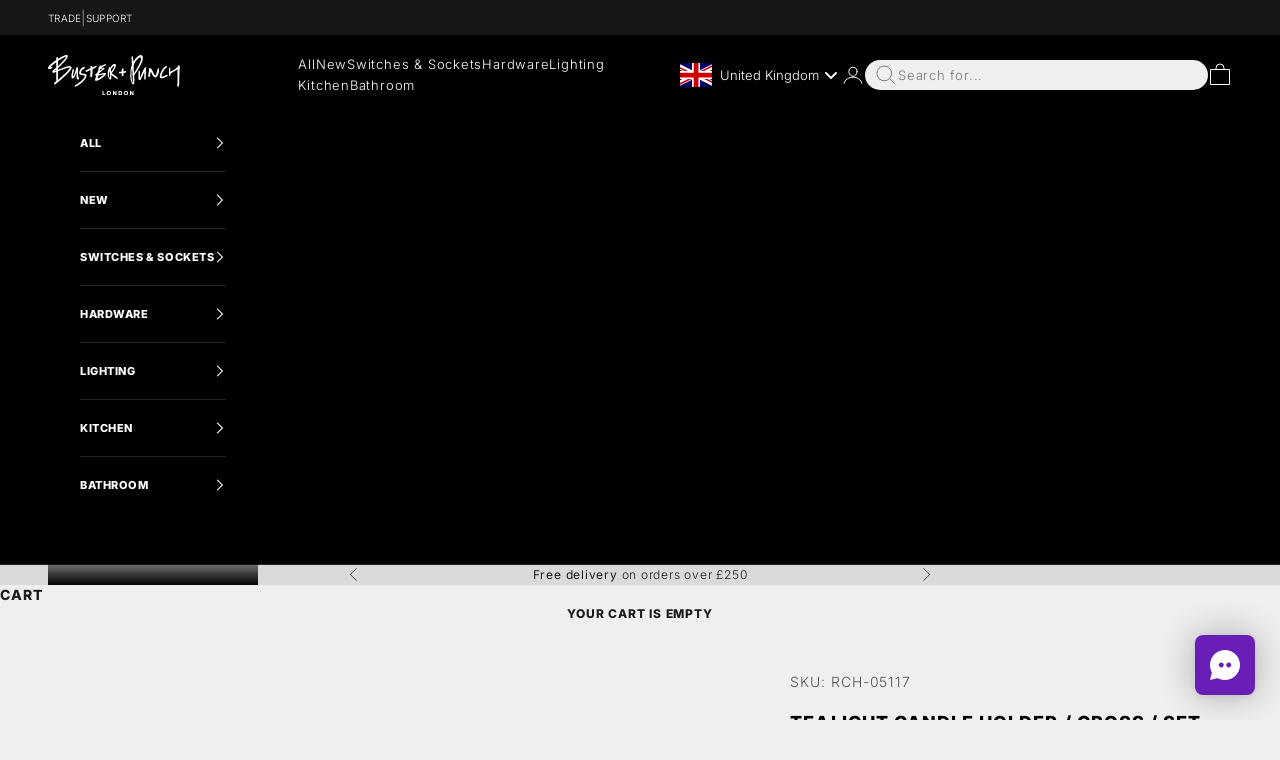

--- FILE ---
content_type: text/css
request_url: https://cdn.shopify.com/extensions/019b3111-71ff-7e66-8328-c98fd611c245/bnp-custom-app-22/assets/bnp_rating.css
body_size: -484
content:
.star {
  width: 12px;
  height: 12px;
  display: inline-block;
}


.rating-container .half-star {
  background: linear-gradient(90deg, #303030 50%, #9e9e9f 50%);
  -webkit-background-clip: text;
  -webkit-text-fill-color: transparent;
  background-clip: text;
}

.rating-container .empty-star { color: #9e9e9f; }

.review {
  margin-bottom: 1rem;
  border: 1px solid #303030;
  padding: 1rem;
}

.review-count {
  text-decoration: underline;
}

.review__fade-in {
  opacity: 0;
  transition: opacity 1s ease;
}

.review__fade-in.review__show {
  opacity: 1;
}


--- FILE ---
content_type: text/css
request_url: https://cdn.shopify.com/extensions/019b3111-71ff-7e66-8328-c98fd611c245/bnp-custom-app-22/assets/bnp_price.css
body_size: -560
content:
.bnp__price-list {
  flex: 1;
  display: flex;
  align-items: baseline;
  font-size: 12px;
  letter-spacing: 0.78px;
  gap: 7px;
}

.bnp__text-on-sale {
  font-weight: 900;
  font-size: 14px;
  letter-spacing: 0.91px;
  color: rgb(var(--on-sale-badge-background));
}

.bnp__badge-on-sale {
  background: rgb(var(--on-sale-badge-background));
  color: rgb(var(--on-sale-badge-text));
  font-weight: 900;
  font-size: 12px;
  padding: 4px 20px;
  letter-spacing: 0.78px;
}


--- FILE ---
content_type: text/css
request_url: https://cdn.shopify.com/extensions/019b3111-71ff-7e66-8328-c98fd611c245/bnp-custom-app-22/assets/bnp-reviews.css
body_size: 964
content:
/* Body Styling */
body {
    background-color: rgb(218 218 218 / 1.0);
    margin: 0;
    padding: 0;
}

/* Review Component */
.review-component {
    max-width: 100%;
    margin: 0 auto;
}

.review-component__title {
    text-align: center;
    margin: 0 0 20px;
    color: #333;
    text-transform: uppercase;
    font-size: 22px;
    font-weight: 700;
    font-family: var(--heading-font-family);
    line-height: 24px;
}

/* Review Overview */
.review-component__overview {
    margin-bottom: 40px;
    text-align: center;
}

.review-component__overview {
    display: flex;
    align-items: flex-start;
    justify-content: center;
    gap: 12px;
    margin-bottom: 15px;
}

.review-component__rating-container {
    display: flex;
    align-items: center;
    justify-content: center;
    gap: 12px;
    margin-bottom: 15px;
}

.review-component__rating {
    font-size: 36px;
    font-weight: 700;
    font-style: 900;
    color: #000;
}

.review-component__trustpilot-logo {
    width: 165px;
    height: 48px;
    margin: 0 0 0 40px;
}

.review-component__reviews-count {
    margin: 4px 0 0 0;
    font-size: 12px;
    font-family: var(--heading-font-family);
    line-height: 20px;
    font-weight: 300;
    color: #000;
}

.review-component__reviews-link {
    text-decoration: underline;
    color: #000;
}

/* Sort Controls */
.review-component__sort-controls {
    display: flex;
    align-items: baseline;
    justify-content: center;
    gap: 10px;
    margin-top: 30px;
    padding: 0 20px;
}

.review-component__sort-label {
    font-weight: 600;
    color: #333;
    font-size: 14px;
}

.review-component__sort-dropdown {
    padding: 8px 12px;
    border: 2px solid #e0e0e0;
    border-radius: 6px;
    background: white;
    font-size: 14px;
    color: #333;
    cursor: pointer;
    transition: border-color 0.3s ease, box-shadow 0.3s ease;
    min-width: 150px;
}

.review-component__sort-dropdown:focus {
    outline: none;
    border-color: #007bff;
    box-shadow: 0 0 0 3px rgba(0, 123, 255, 0.1);
}

.review-component__sort-dropdown:hover {
    border-color: #007bff;
}

/* Review Card */
.review-component__review-card {
    background: white;
    border: 1px solid #e0e0e0;
    padding: 24px 36px;
    margin: 12px auto 0;
    box-shadow: 0 2px 4px rgba(0,0,0,0.1);
}

.review-component__review-header {
    display: flex;
    align-items: center;
    gap: 8px;
    padding-bottom: 16px;
    margin-bottom: 16px;
    font-size: 14px;
    border-bottom: 1px solid #e5e5e5;
}

.review-component__reviewer-name {
    font-size: 12px;
    line-height: 13px;
    font-weight: 400;
    font-family: var(--heading-font-family);
    color: #808080;
    display: flex;
    align-items: center;
    gap: 4px;
}

.review-component__avatar-icon {
    width: 20px;
    height: 20px;
}



.review-component__review-time {
    color: #999;
    font-family: var(--heading-font-family);
    font-weight: 300;
    font-size: 12px;
    line-height: 13px;
    margin: 0 0 0 auto;
}


.review-component__review-rating-line {
    display: flex;
    align-items: center;
    gap: 12px;
    margin-bottom: 15px;
}

.review-component__star-rating-display .review-component__stars {
    display: flex;
    align-items: center;
    gap: 2px;
}

.review-component__star {
    width: 16px;
    height: 16px;
    display: inline-block;
}

.review-component__verified-badge {
    background: #A6FFCB;
    color: #303030;
    padding: 2px 8px 2px 4px;
    font-size: 12px;
    font-weight: 400;
    font-family: var(--heading-font-family);
    line-height: 20px;
    display: flex;
    align-items: center;
    gap: 2px;
    letter-spacing: 0.12em;
}

.review-component__tick-icon {
    width: 16px;
    height: 16px;
}

.review-component__review-title {
    font-size: 12px;
    color: #000;
    margin-bottom: 4px;
    text-transform: uppercase;
    font-family: var(--heading-font-family);
    font-weight: 700;
    line-height: 20px;
    letter-spacing: 0.84px;
}

.review-component__review-text {
    color: #303030;
    font-family: var(--heading-font-family);
    font-weight: 300;
    font-size: 12px;
    line-height: 20px;
    letter-spacing: 0.84px;
}

.review-component__review-text p {
    margin: 0 0 12px 0;
}

.review-component__review-text p:last-child {
    margin-bottom: 0;
}

/* See More/See Less Links */
.review-component__see-more,
.review-component__see-less {
    color: #000;
    cursor: pointer;
    text-decoration: underline;
    font-family: var(--heading-font-family);
    font-weight: 700;
    font-size: 12px;
    line-height: 20px;
    letter-spacing: 0.84px;
}

.review-component__see-more:hover,
.review-component__see-less:hover {
    color: #0056b3;
}

/* Review Content Layout */
.review-component__review-content {
    display: flex;
    gap: 20px;
}

.review-component__review-main {
    max-width: 780px;
    width: 100%;
}

.review-component__review-aside {
    flex-shrink: 0;
    max-width: 186px;
    width: 100%;
    margin-left: auto;
    font-size: 12px;
    color: #303030;
    font-family: var(--heading-font-family);
    font-weight: 300;
}

.review-component__review-aside ul {
    list-style: none;
    margin: 0;
    padding: 0;
    display: flex;
    flex-direction: column;
    gap: 8px;
}

.review-component__review-aside li {
    display: flex;
    align-items: center;
    gap: 4px
}

.review-component__review-aside li span {
    display: flex;
    align-items: center;
    color: #303030;
    font-family: var(--heading-font-family);
    font-weight: 300;
    font-size: 12px;
    line-height: 13px;
    letter-spacing: 0.84px;
}

.review-component__review-aside .review-component__star {
    width: 16px;
    height: 16px;
}

/* Star Rating */
.review-component__star-rating {
    display: flex;
    align-items: center;
    gap: 2px;
    margin: 0;
}

.review-component__star-rating .review-component__star {
    width: 24px;
    height: 24px;
}


/* Load More Button */
.review-component__load-more-container {
    text-align: center;
    margin-top: 60px;
}

.review-component__load-more-button {
    border: 1px solid #9E9EA0;
    background: white;
    color: #000;
    padding: 16px 24px;
    cursor: pointer;
    font-family: var(--heading-font-family);
    transition: all 0.3s ease;
    text-transform: uppercase;
    font-weight: 700;
    font-size: 12px;
    line-height: 17px;
    letter-spacing: 0.84px;
}

.review-component__load-more-button:hover {
    background-color: #f8f8f8;
    border-color: #808080;
}

.review-component__load-more-button:focus {
    outline: none;
    box-shadow: 0 0 0 3px rgba(158, 158, 160, 0.2);
}

.review-component__load-more-button:disabled {
    opacity: 0.6;
    cursor: not-allowed;
    background-color: #f5f5f5;
    border-color: #d0d0d0;
}

/* Loading and Error States */
.review-component__loading,
.review-component__error {
    text-align: center;
    padding: 40px 20px;
    font-family: var(--heading-font-family);
    font-size: 14px;
    color: #666;
}

.review-component__error {
    color: #d32f2f;
    background-color: #ffebee;
    border: 1px solid #ffcdd2;
    border-radius: 4px;
    margin: 20px 0;
}

.review-stars-icon-24 {
    width: 24px;
    height: 24px;
}

/* Responsive Design */
@media (max-width: 768px) {
    .review-component__overview {
        margin-bottom: 50px;
    }

    .review-component__overview .review-component__rating-container {
        flex-wrap: wrap;
        justify-content: center;
        gap: 12px;
        row-gap: 4px;
    }

    .review-component__trustpilot-logo {
        margin: 0;
        order: 1;
        flex-basis: 100%;
        text-align: center;
        width: 75px;
        height: 22px;
    }

    .review-component__sort-controls {
        flex-direction: column;
        gap: 8px;
        margin-top: 20px;
        padding: 0 15px;
    }

    .review-component__sort-dropdown {
        width: 100%;
        max-width: 250px;
    }

    .review-component__review-card {
        padding: 15px;
    }


    .review-component__review-time::before {
        display: none;
    }

    .review-component__review-content {
        flex-direction: column;
        gap: 12px;
    }

    .review-component__review-aside {
        margin-left: 0;
    }

    .review-component__load-more-container {
        margin-top: 24px;
    }
}


--- FILE ---
content_type: text/css
request_url: https://cdn.shopify.com/extensions/019b9d1c-b3a9-7e12-a79d-20cac95a5c5c/product-details-12-6/assets/bp-product-details.css
body_size: 307
content:
/* Root panel */
.bp-product-details-root {
    margin-block: 2rem;
    background: #f6f6f6;
    border: 1px solid #e6e6e6;
    border-radius: 6px;
    padding: 1.5rem;
}

/* Heading */
.bp-product-details h2 {
    text-align: center;
    font-size: clamp(16px, 2.2vw, 18px);
    letter-spacing: .08em;
    text-transform: uppercase;
    margin: 0 0 1.25rem;
}

/* Two-column main area (flexbox) */
.bp-product-details-main {
    display: flex;
    align-items: center;
    gap: clamp(16px, 3vw, 48px);
    flex-wrap: wrap; /* lets it stack on tighter widths without media queries */
    margin: 0;
    justify-content: space-around;
}

/* Left: image approx 40% (min 240px) */
.bp-product-details-main__image {
    flex: 0 1 40%;
    min-width: 240px;
    display: flex;
    align-items: center;
    justify-content: center;
}

.bp-product-details-main__image img {
    max-width: 100%;
    height: auto;
    display: block;
    image-rendering: -webkit-optimize-contrast;
    image-rendering: crisp-edges;
}

.bp-product-details-main__info {
    min-width: 240px;
}

.bp-product-details-main__info-inner {
    max-width: 65ch;
    gap: 20px;
    display: inline-flex;
    flex-direction: column;
}

.bp-product-details-main__title {
    margin: 0 0 .5rem;
    text-transform: uppercase;
    font-weight: 700;
    font-size: clamp(18px, 2.6vw, 22px);
}

.bp-product-details-main__description {
    font-size: 12px;
    line-height: 20px;
    margin-bottom: 1rem;
}

.bp-product-details-main__vendor {
    display: flex;
    flex-wrap: wrap;
    gap: .6rem;
    justify-content: space-around;
}

.bp-product-details-main__vendor a {
    display: inline-flex;
    align-items: center;
    justify-content: center;
    padding: .85rem .9rem;
    border: 1px solid #1a1a1a;
    border-radius: 0;
    text-decoration: none;
    text-transform: uppercase;
    letter-spacing: .06em;
    font-size: 14px;
    font-weight: 900;
    line-height: 1;
    color: #1a1a1a;
    transition: transform .08s ease, background .15s ease, color .15s ease;
    flex-grow: 1;
}

.bp-product-details-main__vendor a:hover {
    background: #1a1a1a;
    color: #fff;
}

.bp-product-details-main__vendor a:active {
    transform: translateY(1px);
}

@media (max-width: 768px) {
    .bp-product-details-root {
        padding: 1rem;
    }

    .bp-product-details-main {
        flex-direction: column;
        align-items: stretch;
    }

    .bp-product-details h2 {
        margin-bottom: .9rem;
    }

    .bp-product-details-main__image img {
        box-sizing: border-box;
        height: -webkit-fill-available;
    }
}

.bp-product-details-root:has(.bp-product-details[data-visible="false"]),
.shopify-section--apps:has(.bp-product-details:empty) {
    display: none;
}

.section-spacing:has(.bp-product-details:empty) {
    padding-block: 0;
    border: 0;
    margin: 0;
}

.shopify-section--apps:has(.bp-product-details):not(:has(.bp-product-details[data-visible="true"])) {
    display: none;
}

.product-info__block-item[data-block-id="bp__tech_spec"] {
    margin-block-start: -1.5rem;
}

.product-info__block-item[data-block-id="bp__instruction_manual"] {
    border-top: 1px solid rgb(var(--border-color));
}

.product-info__block-item[data-block-id="bp__whats_in_the_box"] {
    display: none;
    border: none;
    margin-block-start: -1.5rem;
    margin-block-end: -1rem;
}

.product-info__block-item[data-block-id="bp__whats_in_the_box"] .bp__whats_included {
    width: 100%;
    box-sizing: border-box;
    border-bottom: 1px solid rgb(var(--border-color));
    font-size: 11px;
    padding-bottom: 17px;
    font-weight: 900;
    text-transform: uppercase;
}

.product-info__block-item[data-block-id="bp__whats_in_the_box"] .bp__whats_included_li {
    display: flex;
    list-style: none;
    font-weight: 300;
    font-size: 12px;
    flex-direction: column;
    align-items: flex-start;
    justify-items: initial;
}

.product-info__block-item[data-block-id="bp__whats_in_the_box"] .bp__whats_included_li li {
    padding-bottom: 7px;
}

.product-info__block-item:has(.bp-product-details-root-nav:not(:has(.bp__whats_included))) {
    display: none;
}

#bp__whats_in_the_box .accordion {
    border-block-width: 0 1px;
}


--- FILE ---
content_type: image/svg+xml
request_url: https://cdn.shopify.com/extensions/019b3111-71ff-7e66-8328-c98fd611c245/bnp-custom-app-22/assets/trustpilot-logo.svg
body_size: 2236
content:
<svg width="166" height="41" viewBox="0 0 166 41" fill="none" xmlns="http://www.w3.org/2000/svg">
<mask id="mask0_1758_895" style="mask-type:luminance" maskUnits="userSpaceOnUse" x="0" y="0" width="166" height="41">
<path d="M165.55 0H0.5V40.5239H165.55V0Z" fill="white"/>
</mask>
<g mask="url(#mask0_1758_895)">
<path d="M43.8497 14.3851H60.5474V17.532H53.9968V35.0645H50.4003V17.4678H43.8497V14.3851ZM59.841 20.0366H62.9236V22.9266H62.9878C63.1163 22.5413 63.3089 22.156 63.5658 21.7706C63.8227 21.3853 64.208 21 64.5934 20.7431C64.9787 20.422 65.4282 20.1651 65.8778 19.9724C66.3273 19.7798 66.8411 19.6513 67.3549 19.6513C67.7402 19.6513 67.9971 19.6513 68.1256 19.6513C68.254 19.6513 68.4467 19.7155 68.5751 19.7155V22.8624C68.3182 22.7982 68.1256 22.7982 67.8687 22.734C67.6118 22.734 67.4191 22.6697 67.1622 22.6697C66.5842 22.6697 66.0705 22.7982 65.6209 22.9908C65.1071 23.1835 64.7218 23.5688 64.3365 23.9542C63.9511 24.4037 63.6943 24.9175 63.4374 25.5597C63.2447 26.2019 63.1163 26.9084 63.1163 27.7433V34.8719H59.841V20.0366ZM83.7314 35.0003H80.5204V32.9452H80.4561C80.0708 33.7159 79.4286 34.2939 78.6579 34.7434C77.8873 35.193 77.0524 35.4499 76.2175 35.4499C74.2266 35.4499 72.8137 35.0003 71.9789 33.9728C71.0798 33.0094 70.6944 31.5323 70.6944 29.5415V20.0366H73.9697V29.2204C73.9697 30.5048 74.2266 31.4681 74.7404 31.9819C75.2542 32.4957 75.9606 32.8168 76.8597 32.8168C77.5662 32.8168 78.1441 32.6883 78.5937 32.4957C79.0433 32.303 79.4286 31.9819 79.6855 31.6608C80.0066 31.3397 80.1992 30.8901 80.3277 30.3763C80.4561 29.8626 80.5204 29.3488 80.5204 28.7708V20.1009H83.7957V35.0003H83.7314ZM89.383 30.1837C89.5114 31.147 89.8325 31.7892 90.4747 32.2388C91.1169 32.6241 91.8876 32.8168 92.7867 32.8168C93.1078 32.8168 93.4289 32.8168 93.8143 32.7526C94.1996 32.6883 94.5849 32.6241 94.906 32.4957C95.2271 32.3672 95.5482 32.1746 95.7409 31.9177C95.9336 31.6608 96.062 31.3397 96.062 30.8901C96.062 30.4406 95.8694 30.1195 95.6125 29.8626C95.2914 29.6057 94.9702 29.413 94.5207 29.2204C94.0711 29.0919 93.5574 28.8992 92.9794 28.7708C92.4014 28.6424 91.8234 28.5139 91.2454 28.3855C90.6032 28.257 90.0252 28.0644 89.4472 27.8717C88.8692 27.679 88.3554 27.4221 87.9059 27.101C87.4563 26.7799 87.071 26.3304 86.8141 25.8166C86.5572 25.3028 86.4288 24.6606 86.4288 23.9542C86.4288 23.1193 86.6214 22.4771 87.0068 21.8991C87.3921 21.3211 87.9059 20.9358 88.4839 20.5504C89.1261 20.2293 89.7683 19.9724 90.5389 19.844C91.3096 19.7155 92.016 19.6513 92.6583 19.6513C93.4289 19.6513 94.1996 19.7155 94.8418 19.9082C95.5482 20.0366 96.1905 20.3578 96.7685 20.6789C97.3465 21.0642 97.796 21.5137 98.1813 22.0917C98.5667 22.6697 98.8236 23.3762 98.8878 24.2111H95.4198C95.2914 23.4404 94.906 22.8624 94.328 22.6055C93.75 22.3486 93.1078 22.2202 92.4014 22.2202C92.1445 22.2202 91.8876 22.2202 91.5665 22.2844C91.2454 22.3486 90.9243 22.4129 90.6674 22.4771C90.4105 22.6055 90.1536 22.734 89.961 22.9266C89.7683 23.1193 89.6398 23.3762 89.6398 23.6973C89.6398 24.0826 89.7683 24.4037 90.0894 24.6606C90.3463 24.9175 90.7316 25.1102 91.1812 25.3028C91.6307 25.4313 92.1445 25.6239 92.7225 25.7524C93.3005 25.8808 93.8785 26.0093 94.5207 26.1377C95.0987 26.2662 95.6767 26.4588 96.2547 26.6515C96.8327 26.8442 97.3465 27.101 97.796 27.4221C98.2456 27.7433 98.6309 28.1928 98.8878 28.6424C99.1447 29.0919 99.3373 29.7341 99.3373 30.5048C99.3373 31.4039 99.1447 32.1103 98.6951 32.7526C98.3098 33.3948 97.7318 33.8443 97.1538 34.2297C96.5116 34.615 95.8051 34.8719 94.9703 35.0645C94.1996 35.2572 93.4289 35.3214 92.594 35.3214C91.6307 35.3214 90.7958 35.193 89.961 35.0003C89.1903 34.8076 88.4839 34.4865 87.9059 34.037C87.3279 33.5874 86.8783 33.0737 86.493 32.4314C86.1719 31.7892 85.9792 31.0186 85.9792 30.1195L89.383 30.1837ZM100.236 20.0366H102.741V15.5411H106.016V20.0366H108.971V22.4771H106.016V30.4406C106.016 30.7617 106.016 31.0828 106.081 31.3397C106.081 31.5966 106.209 31.7892 106.273 31.9819C106.402 32.1746 106.53 32.303 106.723 32.3672C106.915 32.4314 107.237 32.4957 107.622 32.4957C107.879 32.4957 108.071 32.4957 108.328 32.4957C108.585 32.4957 108.778 32.4314 109.035 32.3672V34.9361C108.649 35.0003 108.328 35.0003 107.943 35.0645C107.622 35.1288 107.237 35.1288 106.851 35.1288C105.952 35.1288 105.31 35.0645 104.732 34.8719C104.218 34.7434 103.769 34.4865 103.512 34.1654C103.191 33.8443 102.998 33.459 102.87 32.9452C102.741 32.4957 102.677 31.9177 102.677 31.2755V22.5413H100.172L100.236 20.0366ZM111.347 20.0366H114.494V22.0917H114.558C115.007 21.1926 115.65 20.6146 116.485 20.2293C117.319 19.844 118.219 19.6513 119.182 19.6513C120.338 19.6513 121.365 19.844 122.265 20.2935C123.164 20.6789 123.87 21.2569 124.448 22.0275C125.026 22.734 125.476 23.6331 125.732 24.5322C126.054 25.4955 126.182 26.523 126.182 27.6148C126.182 28.6424 126.054 29.6057 125.797 30.5048C125.54 31.4681 125.154 32.303 124.641 33.0094C124.127 33.7159 123.42 34.2939 122.65 34.7434C121.815 35.193 120.916 35.3856 119.76 35.3856C119.31 35.3856 118.797 35.3214 118.347 35.2572C117.897 35.193 117.384 35.0003 116.934 34.8076C116.485 34.615 116.099 34.3581 115.714 34.037C115.329 33.7159 115.007 33.3948 114.751 33.0094H114.686V40.4592H111.411V20.0366H111.347ZM122.842 27.5506C122.842 26.9084 122.778 26.2019 122.586 25.5597C122.393 24.9175 122.136 24.3395 121.815 23.89C121.494 23.3762 121.044 22.9908 120.531 22.734C120.017 22.4129 119.439 22.2844 118.732 22.2844C117.319 22.2844 116.292 22.734 115.585 23.6973C114.879 24.6606 114.558 25.945 114.558 27.5506C114.558 28.3213 114.622 29.0277 114.815 29.6699C115.007 30.3121 115.264 30.8901 115.65 31.3397C116.035 31.7892 116.42 32.1746 116.934 32.4314C117.448 32.6883 118.026 32.8168 118.732 32.8168C119.503 32.8168 120.145 32.6883 120.659 32.3672C121.173 32.0461 121.622 31.6608 121.943 31.147C122.265 30.6332 122.521 30.1195 122.65 29.4772C122.778 28.835 122.842 28.1928 122.842 27.5506ZM128.622 14.3851H131.898V17.532H128.622V14.3851ZM128.622 20.0366H131.898V35.0003H128.622V20.0366ZM134.852 14.3851H138.127V35.0003H134.852V14.3851ZM148.274 35.3856C147.054 35.3856 146.027 35.193 145.063 34.8076C144.1 34.4223 143.329 33.8443 142.687 33.2021C142.045 32.4957 141.531 31.6608 141.21 30.6975C140.889 29.7341 140.696 28.6424 140.696 27.5506C140.696 26.3946 140.889 25.3671 141.21 24.4037C141.531 23.4404 142.045 22.6055 142.687 21.8991C143.329 21.1926 144.1 20.6789 145.063 20.2935C146.027 19.9082 147.054 19.7155 148.274 19.7155C149.495 19.7155 150.522 19.9082 151.485 20.2935C152.449 20.6789 153.219 21.2569 153.862 21.8991C154.504 22.6055 155.018 23.4404 155.339 24.4037C155.66 25.3671 155.852 26.3946 155.852 27.5506C155.852 28.7066 155.66 29.7341 155.339 30.6975C155.018 31.6608 154.504 32.4957 153.862 33.2021C153.219 33.9085 152.449 34.4223 151.485 34.8076C150.522 35.193 149.495 35.3856 148.274 35.3856ZM148.274 32.8168C148.981 32.8168 149.623 32.6883 150.201 32.3672C150.715 32.0461 151.164 31.6608 151.55 31.147C151.871 30.6332 152.128 30.0552 152.32 29.4772C152.449 28.835 152.577 28.1928 152.577 27.5506C152.577 26.9084 152.513 26.2662 152.32 25.6239C152.192 24.9817 151.871 24.4037 151.55 23.9542C151.229 23.4404 150.779 23.0551 150.201 22.734C149.687 22.4129 149.045 22.2844 148.274 22.2844C147.568 22.2844 146.926 22.4129 146.348 22.734C145.834 23.0551 145.384 23.4404 144.999 23.9542C144.678 24.4679 144.421 24.9817 144.228 25.6239C144.1 26.2662 143.971 26.9084 143.971 27.5506C143.971 28.1928 144.036 28.835 144.228 29.4772C144.357 30.1195 144.678 30.6975 144.999 31.147C145.32 31.6608 145.77 32.0461 146.348 32.3672C146.926 32.6883 147.568 32.8168 148.274 32.8168ZM156.752 20.0366H159.256V15.5411H162.532V20.0366H165.486V22.4771H162.532V30.4406C162.532 30.7617 162.532 31.0828 162.596 31.3397C162.596 31.5966 162.724 31.7892 162.788 31.9819C162.917 32.1746 163.045 32.303 163.238 32.3672C163.431 32.4314 163.752 32.4957 164.137 32.4957C164.394 32.4957 164.587 32.4957 164.844 32.4957C165.1 32.4957 165.293 32.4314 165.55 32.3672V34.9361C165.165 35.0003 164.844 35.0003 164.458 35.0645C164.137 35.1288 163.752 35.1288 163.366 35.1288C162.467 35.1288 161.825 35.0645 161.247 34.8719C160.733 34.7434 160.284 34.4865 160.027 34.1654C159.706 33.8443 159.513 33.459 159.385 32.9452C159.256 32.4957 159.192 31.9177 159.192 31.2755V22.5413H156.687L156.752 20.0366Z" fill="#191919"/>
<path d="M39.9964 14.3857H24.9043L20.2803 0L15.5921 14.3857L0.5 14.3215L12.7021 23.1841L8.01395 37.5055L20.2161 28.6429L32.4182 37.5055L27.73 23.1841L39.9964 14.3857Z" fill="#04DA8D"/>
<path d="M28.8862 26.4596L27.8587 23.1843L20.2805 28.6432L28.8862 26.4596Z" fill="#005128"/>
</g>
</svg>


--- FILE ---
content_type: image/svg+xml
request_url: https://cdn.shopify.com/extensions/019b3111-71ff-7e66-8328-c98fd611c245/bnp-custom-app-22/assets/icon_primary_tooltip_lg.svg
body_size: -356
content:
<svg width="24" height="24" viewBox="0 0 24 24" fill="none" xmlns="http://www.w3.org/2000/svg">
<circle cx="12" cy="12" r="11" stroke="#303030" stroke-width="2"></circle>
<path d="M12.9998 9.9L13 17.5H11L11.0002 9.9H12.9998ZM12.9998 6.5V8.80769H11V6.5H12.9998Z" fill="#303030"></path>
</svg>


--- FILE ---
content_type: text/javascript; charset=utf-8
request_url: https://uk.busterandpunch.com/products/tealight-candle-holder-set-of-3.js
body_size: 1891
content:
{"id":9802370679069,"title":"TEALIGHT CANDLE HOLDER \/ CROSS \/ SET OF 3","handle":"tealight-candle-holder-set-of-3","description":"Three tealight candle holders made from solid metal and featuring our signature, diamond-cut, cross knurl pattern. Comes in beautiful packaging and makes the perfect gift.","published_at":"2025-03-28T14:50:50+00:00","created_at":"2025-03-28T14:50:50+00:00","vendor":"Buster and Punch ROW","type":"","tags":["PIM"],"price":9500,"price_min":9500,"price_max":9500,"available":false,"price_varies":false,"compare_at_price":9500,"compare_at_price_min":9500,"compare_at_price_max":9500,"compare_at_price_varies":false,"variants":[{"id":49837983891741,"title":"BRASS","option1":"BRASS","option2":null,"option3":null,"sku":"RCH-05117","requires_shipping":true,"taxable":true,"featured_image":{"id":61537403896093,"product_id":9802370679069,"position":1,"created_at":"2025-04-11T15:39:32+01:00","updated_at":"2026-01-08T10:12:06+00:00","alt":null,"width":2048,"height":2048,"src":"https:\/\/cdn.shopify.com\/s\/files\/1\/0931\/0542\/2621\/files\/rch-05117-packshot-1_18f60648-bfdf-42db-acb7-f25fd6b8cde5.jpg?v=1767867126","variant_ids":[49837983891741]},"available":false,"name":"TEALIGHT CANDLE HOLDER \/ CROSS \/ SET OF 3 - BRASS","public_title":"BRASS","options":["BRASS"],"price":9500,"weight":1113,"compare_at_price":9500,"inventory_management":"shopify","barcode":"5060603614863","featured_media":{"alt":null,"id":52918598730013,"position":1,"preview_image":{"aspect_ratio":1.0,"height":2048,"width":2048,"src":"https:\/\/cdn.shopify.com\/s\/files\/1\/0931\/0542\/2621\/files\/rch-05117-packshot-1_18f60648-bfdf-42db-acb7-f25fd6b8cde5.jpg?v=1767867126"}},"quantity_rule":{"min":1,"max":null,"increment":1},"quantity_price_breaks":[],"requires_selling_plan":false,"selling_plan_allocations":[]},{"id":49837983924509,"title":"STEEL","option1":"STEEL","option2":null,"option3":null,"sku":"RCH-07116","requires_shipping":true,"taxable":true,"featured_image":{"id":61537404715293,"product_id":9802370679069,"position":9,"created_at":"2025-04-11T15:39:46+01:00","updated_at":"2026-01-08T10:20:42+00:00","alt":null,"width":2048,"height":2048,"src":"https:\/\/cdn.shopify.com\/s\/files\/1\/0931\/0542\/2621\/files\/rch-07116-packshot-1_cbb4497d-50d0-4180-aa96-80c50126494f.jpg?v=1767867642","variant_ids":[49837983924509]},"available":false,"name":"TEALIGHT CANDLE HOLDER \/ CROSS \/ SET OF 3 - STEEL","public_title":"STEEL","options":["STEEL"],"price":9500,"weight":1150,"compare_at_price":9500,"inventory_management":"shopify","barcode":"5060603614856","featured_media":{"alt":null,"id":52918599155997,"position":9,"preview_image":{"aspect_ratio":1.0,"height":2048,"width":2048,"src":"https:\/\/cdn.shopify.com\/s\/files\/1\/0931\/0542\/2621\/files\/rch-07116-packshot-1_cbb4497d-50d0-4180-aa96-80c50126494f.jpg?v=1767867642"}},"quantity_rule":{"min":1,"max":null,"increment":1},"quantity_price_breaks":[],"requires_selling_plan":false,"selling_plan_allocations":[]}],"images":["\/\/cdn.shopify.com\/s\/files\/1\/0931\/0542\/2621\/files\/rch-05117-packshot-1_18f60648-bfdf-42db-acb7-f25fd6b8cde5.jpg?v=1767867126","\/\/cdn.shopify.com\/s\/files\/1\/0931\/0542\/2621\/files\/rch-05117-packshot-2_57668795-0785-43d0-a7bb-5ce99965017e.jpg?v=1767867126","\/\/cdn.shopify.com\/s\/files\/1\/0931\/0542\/2621\/files\/rch-05117-packshot-3_6524b4d9-cb86-49a5-91ff-b6cdc49fea44.jpg?v=1767867126","\/\/cdn.shopify.com\/s\/files\/1\/0931\/0542\/2621\/files\/rch-05117-packshot-4_44671bde-a627-4ce5-874c-3b271eb97359.jpg?v=1767867126","\/\/cdn.shopify.com\/s\/files\/1\/0931\/0542\/2621\/files\/rch-05117-packshot-5_ff92e7f0-71a7-4378-9906-da87b9c2ca88.jpg?v=1767867126","\/\/cdn.shopify.com\/s\/files\/1\/0931\/0542\/2621\/files\/x-mas-tealight-candle-holder-brass-01_edecac7e-d0e2-47e9-95bd-a989b839338b.jpg?v=1767867126","\/\/cdn.shopify.com\/s\/files\/1\/0931\/0542\/2621\/files\/x-mas-tealight-candle-holder-brass-detail-02_f3542f56-3817-4697-b0b7-be229a714600.jpg?v=1767867126","\/\/cdn.shopify.com\/s\/files\/1\/0931\/0542\/2621\/files\/xmas_gifts1525_afff6e47-4579-4ea4-be15-65760419fded.jpg?v=1767867126","\/\/cdn.shopify.com\/s\/files\/1\/0931\/0542\/2621\/files\/rch-07116-packshot-1_cbb4497d-50d0-4180-aa96-80c50126494f.jpg?v=1767867642","\/\/cdn.shopify.com\/s\/files\/1\/0931\/0542\/2621\/files\/rch-07116-packshot-2_d9a7159f-5e3c-4155-8e36-6c24e2b7d7d0.jpg?v=1767867642","\/\/cdn.shopify.com\/s\/files\/1\/0931\/0542\/2621\/files\/rch-07116-packshot-3_35971baf-b299-4924-96e1-4b05719e2529.jpg?v=1767867642","\/\/cdn.shopify.com\/s\/files\/1\/0931\/0542\/2621\/files\/bp_vattenledninngsvagen481411.jpg?v=1767867642","\/\/cdn.shopify.com\/s\/files\/1\/0931\/0542\/2621\/files\/xmas_gifts0051.jpg?v=1767867642","\/\/cdn.shopify.com\/s\/files\/1\/0931\/0542\/2621\/files\/xmas_gifts1563.jpg?v=1767867642"],"featured_image":"\/\/cdn.shopify.com\/s\/files\/1\/0931\/0542\/2621\/files\/rch-05117-packshot-1_18f60648-bfdf-42db-acb7-f25fd6b8cde5.jpg?v=1767867126","options":[{"name":"Finish","position":1,"values":["BRASS","STEEL"]}],"url":"\/products\/tealight-candle-holder-set-of-3","media":[{"alt":null,"id":52918598730013,"position":1,"preview_image":{"aspect_ratio":1.0,"height":2048,"width":2048,"src":"https:\/\/cdn.shopify.com\/s\/files\/1\/0931\/0542\/2621\/files\/rch-05117-packshot-1_18f60648-bfdf-42db-acb7-f25fd6b8cde5.jpg?v=1767867126"},"aspect_ratio":1.0,"height":2048,"media_type":"image","src":"https:\/\/cdn.shopify.com\/s\/files\/1\/0931\/0542\/2621\/files\/rch-05117-packshot-1_18f60648-bfdf-42db-acb7-f25fd6b8cde5.jpg?v=1767867126","width":2048},{"alt":null,"id":52918598828317,"position":2,"preview_image":{"aspect_ratio":1.0,"height":2048,"width":2048,"src":"https:\/\/cdn.shopify.com\/s\/files\/1\/0931\/0542\/2621\/files\/rch-05117-packshot-2_57668795-0785-43d0-a7bb-5ce99965017e.jpg?v=1767867126"},"aspect_ratio":1.0,"height":2048,"media_type":"image","src":"https:\/\/cdn.shopify.com\/s\/files\/1\/0931\/0542\/2621\/files\/rch-05117-packshot-2_57668795-0785-43d0-a7bb-5ce99965017e.jpg?v=1767867126","width":2048},{"alt":null,"id":52918598861085,"position":3,"preview_image":{"aspect_ratio":1.0,"height":2048,"width":2048,"src":"https:\/\/cdn.shopify.com\/s\/files\/1\/0931\/0542\/2621\/files\/rch-05117-packshot-3_6524b4d9-cb86-49a5-91ff-b6cdc49fea44.jpg?v=1767867126"},"aspect_ratio":1.0,"height":2048,"media_type":"image","src":"https:\/\/cdn.shopify.com\/s\/files\/1\/0931\/0542\/2621\/files\/rch-05117-packshot-3_6524b4d9-cb86-49a5-91ff-b6cdc49fea44.jpg?v=1767867126","width":2048},{"alt":null,"id":52918598893853,"position":4,"preview_image":{"aspect_ratio":1.0,"height":2048,"width":2048,"src":"https:\/\/cdn.shopify.com\/s\/files\/1\/0931\/0542\/2621\/files\/rch-05117-packshot-4_44671bde-a627-4ce5-874c-3b271eb97359.jpg?v=1767867126"},"aspect_ratio":1.0,"height":2048,"media_type":"image","src":"https:\/\/cdn.shopify.com\/s\/files\/1\/0931\/0542\/2621\/files\/rch-05117-packshot-4_44671bde-a627-4ce5-874c-3b271eb97359.jpg?v=1767867126","width":2048},{"alt":null,"id":52918598959389,"position":5,"preview_image":{"aspect_ratio":1.0,"height":2048,"width":2048,"src":"https:\/\/cdn.shopify.com\/s\/files\/1\/0931\/0542\/2621\/files\/rch-05117-packshot-5_ff92e7f0-71a7-4378-9906-da87b9c2ca88.jpg?v=1767867126"},"aspect_ratio":1.0,"height":2048,"media_type":"image","src":"https:\/\/cdn.shopify.com\/s\/files\/1\/0931\/0542\/2621\/files\/rch-05117-packshot-5_ff92e7f0-71a7-4378-9906-da87b9c2ca88.jpg?v=1767867126","width":2048},{"alt":null,"id":52918598992157,"position":6,"preview_image":{"aspect_ratio":1.0,"height":1536,"width":1536,"src":"https:\/\/cdn.shopify.com\/s\/files\/1\/0931\/0542\/2621\/files\/x-mas-tealight-candle-holder-brass-01_edecac7e-d0e2-47e9-95bd-a989b839338b.jpg?v=1767867126"},"aspect_ratio":1.0,"height":1536,"media_type":"image","src":"https:\/\/cdn.shopify.com\/s\/files\/1\/0931\/0542\/2621\/files\/x-mas-tealight-candle-holder-brass-01_edecac7e-d0e2-47e9-95bd-a989b839338b.jpg?v=1767867126","width":1536},{"alt":null,"id":52918599024925,"position":7,"preview_image":{"aspect_ratio":1.0,"height":2048,"width":2048,"src":"https:\/\/cdn.shopify.com\/s\/files\/1\/0931\/0542\/2621\/files\/x-mas-tealight-candle-holder-brass-detail-02_f3542f56-3817-4697-b0b7-be229a714600.jpg?v=1767867126"},"aspect_ratio":1.0,"height":2048,"media_type":"image","src":"https:\/\/cdn.shopify.com\/s\/files\/1\/0931\/0542\/2621\/files\/x-mas-tealight-candle-holder-brass-detail-02_f3542f56-3817-4697-b0b7-be229a714600.jpg?v=1767867126","width":2048},{"alt":null,"id":52918599090461,"position":8,"preview_image":{"aspect_ratio":1.0,"height":2048,"width":2048,"src":"https:\/\/cdn.shopify.com\/s\/files\/1\/0931\/0542\/2621\/files\/xmas_gifts1525_afff6e47-4579-4ea4-be15-65760419fded.jpg?v=1767867126"},"aspect_ratio":1.0,"height":2048,"media_type":"image","src":"https:\/\/cdn.shopify.com\/s\/files\/1\/0931\/0542\/2621\/files\/xmas_gifts1525_afff6e47-4579-4ea4-be15-65760419fded.jpg?v=1767867126","width":2048},{"alt":null,"id":52918599155997,"position":9,"preview_image":{"aspect_ratio":1.0,"height":2048,"width":2048,"src":"https:\/\/cdn.shopify.com\/s\/files\/1\/0931\/0542\/2621\/files\/rch-07116-packshot-1_cbb4497d-50d0-4180-aa96-80c50126494f.jpg?v=1767867642"},"aspect_ratio":1.0,"height":2048,"media_type":"image","src":"https:\/\/cdn.shopify.com\/s\/files\/1\/0931\/0542\/2621\/files\/rch-07116-packshot-1_cbb4497d-50d0-4180-aa96-80c50126494f.jpg?v=1767867642","width":2048},{"alt":null,"id":52918599221533,"position":10,"preview_image":{"aspect_ratio":1.0,"height":2048,"width":2048,"src":"https:\/\/cdn.shopify.com\/s\/files\/1\/0931\/0542\/2621\/files\/rch-07116-packshot-2_d9a7159f-5e3c-4155-8e36-6c24e2b7d7d0.jpg?v=1767867642"},"aspect_ratio":1.0,"height":2048,"media_type":"image","src":"https:\/\/cdn.shopify.com\/s\/files\/1\/0931\/0542\/2621\/files\/rch-07116-packshot-2_d9a7159f-5e3c-4155-8e36-6c24e2b7d7d0.jpg?v=1767867642","width":2048},{"alt":null,"id":52918599254301,"position":11,"preview_image":{"aspect_ratio":1.0,"height":2048,"width":2048,"src":"https:\/\/cdn.shopify.com\/s\/files\/1\/0931\/0542\/2621\/files\/rch-07116-packshot-3_35971baf-b299-4924-96e1-4b05719e2529.jpg?v=1767867642"},"aspect_ratio":1.0,"height":2048,"media_type":"image","src":"https:\/\/cdn.shopify.com\/s\/files\/1\/0931\/0542\/2621\/files\/rch-07116-packshot-3_35971baf-b299-4924-96e1-4b05719e2529.jpg?v=1767867642","width":2048},{"alt":null,"id":52918599287069,"position":12,"preview_image":{"aspect_ratio":1.0,"height":2048,"width":2048,"src":"https:\/\/cdn.shopify.com\/s\/files\/1\/0931\/0542\/2621\/files\/bp_vattenledninngsvagen481411.jpg?v=1767867642"},"aspect_ratio":1.0,"height":2048,"media_type":"image","src":"https:\/\/cdn.shopify.com\/s\/files\/1\/0931\/0542\/2621\/files\/bp_vattenledninngsvagen481411.jpg?v=1767867642","width":2048},{"alt":null,"id":52918599352605,"position":13,"preview_image":{"aspect_ratio":1.0,"height":2048,"width":2048,"src":"https:\/\/cdn.shopify.com\/s\/files\/1\/0931\/0542\/2621\/files\/xmas_gifts0051.jpg?v=1767867642"},"aspect_ratio":1.0,"height":2048,"media_type":"image","src":"https:\/\/cdn.shopify.com\/s\/files\/1\/0931\/0542\/2621\/files\/xmas_gifts0051.jpg?v=1767867642","width":2048},{"alt":null,"id":52918599385373,"position":14,"preview_image":{"aspect_ratio":1.0,"height":2048,"width":2048,"src":"https:\/\/cdn.shopify.com\/s\/files\/1\/0931\/0542\/2621\/files\/xmas_gifts1563.jpg?v=1767867642"},"aspect_ratio":1.0,"height":2048,"media_type":"image","src":"https:\/\/cdn.shopify.com\/s\/files\/1\/0931\/0542\/2621\/files\/xmas_gifts1563.jpg?v=1767867642","width":2048},{"alt":null,"id":52848121315613,"position":15,"preview_image":{"aspect_ratio":1.0,"height":1080,"width":1080,"src":"https:\/\/cdn.shopify.com\/s\/files\/1\/0931\/0542\/2621\/files\/preview_images\/f755eb847ea84ddb8b1a839e476e103e.thumbnail.0000000000.jpg?v=1743498716"},"aspect_ratio":1.0,"duration":33000,"media_type":"video","sources":[{"format":"mp4","height":480,"mime_type":"video\/mp4","url":"https:\/\/cdn.shopify.com\/videos\/c\/vp\/f755eb847ea84ddb8b1a839e476e103e\/f755eb847ea84ddb8b1a839e476e103e.SD-480p-1.5Mbps-45182716.mp4","width":480},{"format":"mp4","height":1080,"mime_type":"video\/mp4","url":"https:\/\/cdn.shopify.com\/videos\/c\/vp\/f755eb847ea84ddb8b1a839e476e103e\/f755eb847ea84ddb8b1a839e476e103e.HD-1080p-7.2Mbps-45182716.mp4","width":1080},{"format":"mp4","height":720,"mime_type":"video\/mp4","url":"https:\/\/cdn.shopify.com\/videos\/c\/vp\/f755eb847ea84ddb8b1a839e476e103e\/f755eb847ea84ddb8b1a839e476e103e.HD-720p-4.5Mbps-45182716.mp4","width":720},{"format":"m3u8","height":1080,"mime_type":"application\/x-mpegURL","url":"https:\/\/cdn.shopify.com\/videos\/c\/vp\/f755eb847ea84ddb8b1a839e476e103e\/f755eb847ea84ddb8b1a839e476e103e.m3u8","width":1080}]},{"alt":null,"id":52848121577757,"position":16,"preview_image":{"aspect_ratio":1.0,"height":1080,"width":1080,"src":"https:\/\/cdn.shopify.com\/s\/files\/1\/0931\/0542\/2621\/files\/preview_images\/9d7758dcb5ff43f6b9f93b96e8dff105.thumbnail.0000000000.jpg?v=1743498720"},"aspect_ratio":1.0,"duration":35000,"media_type":"video","sources":[{"format":"mp4","height":480,"mime_type":"video\/mp4","url":"https:\/\/cdn.shopify.com\/videos\/c\/vp\/9d7758dcb5ff43f6b9f93b96e8dff105\/9d7758dcb5ff43f6b9f93b96e8dff105.SD-480p-1.5Mbps-45182722.mp4","width":480},{"format":"mp4","height":1080,"mime_type":"video\/mp4","url":"https:\/\/cdn.shopify.com\/videos\/c\/vp\/9d7758dcb5ff43f6b9f93b96e8dff105\/9d7758dcb5ff43f6b9f93b96e8dff105.HD-1080p-7.2Mbps-45182722.mp4","width":1080},{"format":"mp4","height":720,"mime_type":"video\/mp4","url":"https:\/\/cdn.shopify.com\/videos\/c\/vp\/9d7758dcb5ff43f6b9f93b96e8dff105\/9d7758dcb5ff43f6b9f93b96e8dff105.HD-720p-4.5Mbps-45182722.mp4","width":720},{"format":"m3u8","height":1080,"mime_type":"application\/x-mpegURL","url":"https:\/\/cdn.shopify.com\/videos\/c\/vp\/9d7758dcb5ff43f6b9f93b96e8dff105\/9d7758dcb5ff43f6b9f93b96e8dff105.m3u8","width":1080}]}],"requires_selling_plan":false,"selling_plan_groups":[]}

--- FILE ---
content_type: text/javascript
request_url: https://cdn.shopify.com/extensions/019b9d1c-b3a9-7e12-a79d-20cac95a5c5c/product-details-12-6/assets/bp-product-details.js
body_size: 819
content:
(() => {
  const ALLOWED_IMG = new Set(['png', 'jpg', 'jpeg', 'gif', 'webp', 'avif', 'svg']);
  const ALLOWED_DOC = new Set(['pdf']);

  const isValidUrl = u =>
    typeof u === 'string' &&
    /^(https?):\/\//i.test(u.trim());

  const extOk = (u, allow) =>
    allow.has(u.split('#')[0].split('?')[0].split('.').pop().toLowerCase());

  const normalizeText = str => {
    if (typeof str !== 'string') return '';
    const s = str.trim();
    return (s.startsWith('"') && s.endsWith('"')) ||
    (s.startsWith("'") && s.endsWith("'"))
      ? s.slice(1, -1)
      : s;
  };

  const toggle = (el, show) => {
    if (!el) return;
    el.style.display = show ? 'block' : 'none';
  };

  function init(root) {
    const imgEl = root.querySelector('[data-bp-img]');
    const manualLink = root.querySelector('#bp-product-details-im-link');
    const whatsElem = document.querySelector('#bp__whats_in_the_box');
    const whatsTarget = whatsElem?.querySelector('.bnp__prose');

    const map = window.bpProductDetailMap;
    if (!map || !imgEl || !whatsTarget) return;

    const section = root.closest('.shopify-section--apps');

    const setSectionVisible = visible => {
      root.dataset.visible = visible;
      if (!section) return;
      section.style.display = section.querySelector('[data-visible="true"]')
        ? ''
        : 'none';
    };

    function renderFor(variantId) {
      const id = String(variantId || '');

      const imgUrl =
        map.image.variants[id] || map.image.default || '';

      const manUrl =
        map.manual.variants[id] || map.manual.default || '';

      const whats =
        map.whats.variants[id] || map.whats.default || {};

      /* ---------- Image ---------- */
      const showImg = isValidUrl(imgUrl) && extOk(imgUrl, ALLOWED_IMG);
      toggle(imgEl, showImg);
      if (showImg) imgEl.src = imgUrl;

      /* ---------- Manual ---------- */
      const showManual =
        manualLink &&
        isValidUrl(manUrl) &&
        extOk(manUrl, ALLOWED_DOC);

      if (manualLink) {
        toggle(manualLink, showManual);
        if (showManual) {
          manualLink.href = manUrl;
          manualLink.target = '_blank';
          manualLink.rel = 'noopener';
        }
      }

      /* ---------- What's in the box ---------- */
      let html = '';

      if (isValidUrl(whats.image) && extOk(whats.image, ALLOWED_IMG)) {
        html += `<img src="${whats.image}" alt="What's in the box">`;
      }

      if (whats.text) {
        const items = normalizeText(whats.text)
          .split(/\r?\n/)
          .filter(Boolean)
          .map(li => `<li>${li}</li>`)
          .join('');

        if (items) {
          html += `
            <div class="bp__whats_included">Included</div>
            <ul class="bp__whats_included_li">${items}</ul>
          `;
        }
      }

      const showWhats = !!html;
      toggle(whatsElem, showWhats);
      if (showWhats) {
        whatsTarget.innerHTML = html;
      } else {
        whatsTarget.innerHTML = '';
      }

      /* ---------- Nav ---------- */
      const ts = document.querySelector('[data-block-id="bp__tech_spec"]');
      const im = document.querySelector('[data-block-id="bp__instruction_manual"]');

      toggle(ts, showImg);
      toggle(im, showManual);

      /* ---------- Section ---------- */
      setSectionVisible(showImg || showManual);
    }

    const getVariantId = () =>
      document.querySelector('input[name="id"]')?.value || null;

    renderFor(getVariantId());

    ['variant:changed', 'product:variant-change'].forEach(evt =>
      document.addEventListener(evt, e =>
        renderFor(e?.detail?.variant?.id || e?.detail?.id)
      )
    );

    document.addEventListener('change', () =>
      renderFor(getVariantId())
    );

    document.addEventListener('shopify:section:load', () =>
      renderFor(getVariantId())
    );
  }

  const mount = () =>
    document.querySelectorAll('.bp-product-details').forEach(init);

  document.readyState === 'loading'
    ? document.addEventListener('DOMContentLoaded', mount)
    : mount();
})();

document.addEventListener('DOMContentLoaded', () => {
  const navBlock = document.querySelector('#bp__whats_included');

  if (!navBlock) return;

  // Function to check content and hide/show nav
  const updateNavVisibility = () => {
    const includedContent = navBlock.querySelector('.bp__whats_included');
    navBlock.style.display = includedContent ? '' : 'none';
  };

  // Initial check
  updateNavVisibility();

  // Observe navBlock for any DOM changes (async content injection or variant change)
  const observer = new MutationObserver(() => {
    updateNavVisibility();
  });

  observer.observe(navBlock, {
    childList: true,  // watch for new/removed nodes
    subtree: true     // watch all descendants
  });

  // Optional: also listen to Shopify variant change events
  document.addEventListener('variant:change', () => {
    updateNavVisibility();
  });
});


--- FILE ---
content_type: image/svg+xml
request_url: https://cdn.shopify.com/extensions/019b3111-71ff-7e66-8328-c98fd611c245/bnp-custom-app-22/assets/star-icon.svg
body_size: -834
content:
<svg width="16" height="16" viewBox="0 0 16 16" fill="none" xmlns="http://www.w3.org/2000/svg">
<path d="M6.15065 6.24004L7.99595 0.571777L9.83893 6.25037L15.8044 6.24725L10.9803 9.75544L12.817 15.4309L7.99595 11.9227L3.16869 15.4246L5.01393 9.75522L0.1875 6.24413L6.15065 6.24004Z" fill="black"/>
</svg>


--- FILE ---
content_type: image/svg+xml
request_url: https://cdn.shopify.com/extensions/019b3111-71ff-7e66-8328-c98fd611c245/bnp-custom-app-22/assets/avatar-icon.svg
body_size: -347
content:
<svg width="20" height="20" viewBox="0 0 20 20" fill="none" xmlns="http://www.w3.org/2000/svg">
<path d="M18.3333 9.99801C18.3333 14.6003 14.6023 18.3313 9.99999 18.3313C5.39761 18.3313 1.66666 14.6003 1.66666 9.99801C1.66666 5.39563 5.39761 1.66467 9.99999 1.66467C14.6023 1.66467 18.3333 5.39563 18.3333 9.99801Z" stroke="#808080"/>
<path d="M12.2917 7.91471C12.2917 9.18038 11.2657 10.2064 10 10.2064C8.73434 10.2064 7.70834 9.18038 7.70834 7.91471C7.70834 6.64906 8.73434 5.62305 10 5.62305C11.2657 5.62305 12.2917 6.64906 12.2917 7.91471Z" stroke="#808080"/>
<path d="M4.58334 15.8313L5.05034 15.0141C5.79219 13.7159 7.17279 12.9147 8.66806 12.9147H11.332C12.8272 12.9147 14.2078 13.7159 14.9496 15.0141L15.4166 15.8313" stroke="#808080" stroke-linecap="round" stroke-linejoin="round"/>
</svg>


--- FILE ---
content_type: image/svg+xml
request_url: https://cdn.shopify.com/extensions/019b3111-71ff-7e66-8328-c98fd611c245/bnp-custom-app-22/assets/tick-box.svg
body_size: -861
content:
<svg width="16" height="16" viewBox="0 0 16 16" fill="none" xmlns="http://www.w3.org/2000/svg">
<path d="M3.79233 7.64272L6.89536 10.6903L11.7923 4.82367" stroke="black" stroke-width="1.2"/>
</svg>


--- FILE ---
content_type: text/javascript
request_url: https://cdn.shopify.com/extensions/019b3111-71ff-7e66-8328-c98fd611c245/bnp-custom-app-22/assets/bnp_variant_picker.js
body_size: 2918
content:
(() => {
  const SELECTORS = {
    root: '.bnp-variant-picker',
    finishCard: '[data-bnp-variant-picker-card]',
    finishLink: '.bnp-variant-picker__link',
    variantButton: '.bnp-variant-picker__button-input',
    productData: 'script[type="application/json"][data-bnp-variant-picker-product]',
    productGallery: 'product-gallery',
    productRerender: 'product-rerender',
  };

  const DATA_ATTRIBUTES = {
    productId: 'data-bnp-variant-picker-product-id',
    sectionId: 'data-bnp-variant-picker-section-id',
    productUrl: 'data-bnp-variant-picker-product-url',
    optionNames: 'data-bnp-variant-picker-option-names',
    initialized: 'data-bnp-variant-picker-initialized',
  };

  const EVENTS = {
    variantChange: 'variant:change',
    productRerender: 'product:rerender',
    shopifySectionLoad: 'shopify:section:load',
    shopifyBlockSelect: 'shopify:block:select',
    shopifyBlockDeselect: 'shopify:block:deselect',
  };

  const initializedPickers = new WeakSet();

  const safeJsonParse = (value, fallback = null) => {
    if (typeof value !== 'string') return fallback;
    try {
      return JSON.parse(value);
    } catch {
      return fallback;
    }
  };

  const containsIgnoreCase = (str, search) => {
    return typeof str === 'string' && str.toLowerCase().includes(search.toLowerCase());
  };

  const findScope = (root, sectionId) => {
    return root.closest('.quick-buy-modal__content, .quick-buy-modal, product-rerender') ||
           (sectionId && root.closest(`#shopify-section-${CSS.escape(String(sectionId))}`)) ||
           root.closest('[id^="shopify-section-"]') ||
           document;
  };

  const findProductForm = (scope) => {
    const gallery = scope.querySelector(SELECTORS.productGallery);
    const formId = gallery?.getAttribute('form');
    return (formId && document.getElementById(formId)) || scope.querySelector('form[action*="/cart/add"]');
  };

  const updateUrlWithVariant = (variantId) => {
    if (!variantId) return;
    try {
      const params = new URLSearchParams(window.location.search);
      params.set('variant', String(variantId));
      history.replaceState(null, '', `${window.location.pathname}?${params}`);
    } catch {}
  };

  const getVariantIdFromUrl = () => new URLSearchParams(window.location.search).get('variant');

  const getVariantOption = (variant, index) => variant?.options?.[index] ?? null;

  const findVariantById = (variants, id) => {
    return variants?.find((v) => String(v.id) === String(id)) ?? null;
  };

  const getCurrentVariant = (form, variants) => {
    const idInput = form?.querySelector('input[name="id"]');
    return idInput ? findVariantById(variants, idInput.value) : null;
  };

  /**
   * Finds matching variant based on option changes. When preserveFinish is true,
   * maintains the current finish option when other options change.
   */
  const findMatchingVariant = (variants, optionNames, options) => {
    const { changedOptionIndex, newValue, currentVariant, preserveFinish = true } = options;
    if (!variants || !optionNames) return undefined;

    return variants.find((variant) => {
      if (getVariantOption(variant, changedOptionIndex - 1) !== newValue) return false;

      return optionNames.every((name, index) => {
        if (index === changedOptionIndex - 1) return true;
        if (preserveFinish && containsIgnoreCase(name, 'finish') && currentVariant) {
          return getVariantOption(variant, index) === getVariantOption(currentVariant, index);
        }
        const currentValue = getVariantOption(currentVariant, index);
        return !currentValue || getVariantOption(variant, index) === currentValue;
      });
    });
  };

  const findFinishOptionIndex = (optionNames) => {
    return optionNames?.findIndex((name) => containsIgnoreCase(name, 'finish')) ?? -1;
  };

  const setOptionInput = (scope, name, value) => {
    if (!scope || !name || value == null) return false;

    try {
      const escapedName = CSS.escape(String(name));
      const escapedValue = CSS.escape(String(value));
      const radio = scope.querySelector(`input[name="options[${escapedName}]"][value="${escapedValue}"]`);
      
      if (radio && !radio.checked) {
        radio.checked = true;
        radio.dispatchEvent(new Event('change', { bubbles: true }));
        return true;
      }

      const select = scope.querySelector(`select[name="options[${escapedName}]"]`);
      if (select && select.value !== value) {
        select.value = value;
        select.dispatchEvent(new Event('change', { bubbles: true }));
        return true;
      }
    } catch {}

    return false;
  };

  const updateFinishCardSelection = (root, variant, optionNames) => {
    const finishIndex = findFinishOptionIndex(optionNames);
    if (finishIndex === -1) return;

    const optionValue = getVariantOption(variant, finishIndex);
    if (!optionValue) return;

    try {
      const finishCard = root.querySelector(
        `${SELECTORS.finishLink}[data-bnp-variant-picker-option${finishIndex + 1}="${CSS.escape(String(optionValue))}"]`
      );
      if (!finishCard) return;

      root.querySelectorAll(`${SELECTORS.finishLink}[aria-current="true"]`).forEach((el) => {
        el.removeAttribute('aria-current');
        el.classList.remove('is-active');
      });

      finishCard.setAttribute('aria-current', 'true');
      finishCard.classList.add('is-active');
    } catch {}
  };

  const updateVariantButtonSelection = (root, variant) => {
    if (!root || !variant) return;

    try {
      root.querySelectorAll(SELECTORS.variantButton).forEach((input) => {
        const optionIndex = parseInt(input.dataset.bnpVariantPickerOptionIndex || '', 10);
        const optionValue = input.dataset.bnpVariantPickerOptionValue;

        if (Number.isNaN(optionIndex) || !optionValue) return;

        const isSelected = getVariantOption(variant, optionIndex - 1) === optionValue;
        input.checked = isSelected;
        input.closest('.block-swatch')?.classList.toggle('is-selected', isSelected);
      });
    } catch {}
  };

  /**
   * Fetches updated HTML for variant and dispatches product:rerender event.
   * Theme components (product-rerender, product-gallery) handle the actual DOM updates.
   */
  const updateVariantDependentElements = async (variant, options) => {
    const { productUrl, sectionId, form, signal = null } = options;
    if (!variant || !productUrl || !sectionId || !form) return;

    try {
      const response = await fetch(`${productUrl}?section_id=${sectionId}&variant=${variant.id}`, { signal });
      if (!response.ok) return;

      const responseText = await response.text();
      if (!responseText) return;

      const htmlFragment = document.createRange().createContextualFragment(responseText);
      form.dispatchEvent(
        new CustomEvent(EVENTS.productRerender, {
          detail: { htmlFragment, productChange: false },
          bubbles: true,
        })
      );
    } catch (error) {
      if (error.name === 'AbortError') return;
    }
  };

  class VariantPicker {
    constructor(root) {
      Object.assign(this, {
        root,
        scope: null,
        form: null,
        product: null,
        variants: [],
        optionNames: [],
        productId: '',
        sectionId: '',
        productUrl: '',
        lastFetchedVariantId: null,
        abortController: null,
      });

      this.initialize();
    }

    initialize() {
      if (!this.loadProductData()) return;

      this.productId = this.root.getAttribute(DATA_ATTRIBUTES.productId) || '';
      this.sectionId = this.root.getAttribute(DATA_ATTRIBUTES.sectionId) || '';
      this.productUrl = this.root.getAttribute(DATA_ATTRIBUTES.productUrl) || '';
      this.optionNames = safeJsonParse(this.root.getAttribute(DATA_ATTRIBUTES.optionNames) || '[]', []) || [];

      this.scope = findScope(this.root, this.sectionId);
      this.form = findProductForm(this.scope);

      this.initializeActiveStates();
      this.attachEventListeners();
    }

    loadProductData() {
      const scriptElement = this.root.querySelector(SELECTORS.productData);
      if (!scriptElement) return false;

      this.product = safeJsonParse(scriptElement.textContent || '{}', null);
      if (!this.product?.variants) return false;

      this.variants = this.product.variants;
      return true;
    }

    getCurrentVariant() {
      return getCurrentVariant(this.form, this.variants);
    }

    getVariantFromUrl() {
      return findVariantById(this.variants, getVariantIdFromUrl());
    }

    applyVariantSelection(variant, previousVariant = null) {
      if (!variant) return false;

      this.abortController?.abort();

      const currentVariant = this.getCurrentVariant();
      const variantChanged = !currentVariant || String(currentVariant.id) !== String(variant.id);

      this.optionNames.forEach((name, index) => {
        if (name) {
          const optionValue = getVariantOption(variant, index);
          if (optionValue != null) setOptionInput(this.scope, name, optionValue);
        }
      });

      const idInput = this.form?.querySelector('input[name="id"]');
      if (idInput && variantChanged) {
        idInput.value = String(variant.id);
        idInput.dispatchEvent(new Event('change', { bubbles: true }));
      }

      updateFinishCardSelection(this.root, variant, this.optionNames);
      updateVariantButtonSelection(this.root, variant);
      updateUrlWithVariant(variant.id);

      if (variantChanged && this.lastFetchedVariantId !== String(variant.id)) {
        this.lastFetchedVariantId = String(variant.id);
        this.abortController = new AbortController();
        updateVariantDependentElements(variant, {
          productUrl: this.productUrl,
          sectionId: this.sectionId,
          form: this.form,
          signal: this.abortController.signal,
        });
      }

      this.dispatchVariantChangeEvent(variant, previousVariant);
      return !!idInput;
    }

    dispatchVariantChangeEvent(variant, previousVariant) {
      if (!variant) return;

      const event = new CustomEvent(EVENTS.variantChange, {
        detail: {
          variant,
          previousVariant,
          product: this.product,
          productId: this.productId,
          variantOptions: variant?.options || [],
          source: 'bnp-variant-picker',
        },
        bubbles: true,
      });

      (this.form || this.root).dispatchEvent(event);
    }

    handleFinishCardClick(event) {
      const link = event.target.closest(SELECTORS.finishCard);
      if (!link) return;

      event.preventDefault();

      const finishIndex = findFinishOptionIndex(this.optionNames);
      if (finishIndex === -1) return;

      const finishValue = link.dataset[`bnpVariantPickerOption${finishIndex + 1}`];
      if (!finishValue) return;

      const previousVariant = this.getCurrentVariant();
      const matchingVariant = findMatchingVariant(this.variants, this.optionNames, {
        changedOptionIndex: finishIndex + 1,
        newValue: finishValue,
        currentVariant: previousVariant,
        preserveFinish: false,
      });

      if (matchingVariant) {
        const success = this.applyVariantSelection(matchingVariant, previousVariant);
        if (!success && link.href) window.location.assign(link.href);
      }
    }

    handleVariantButtonChange(event) {
      const input = event.target;
      if (!input?.classList.contains('bnp-variant-picker__button-input')) return;

      const optionIndex = parseInt(input.dataset.bnpVariantPickerOptionIndex || '', 10);
      const optionValue = input.dataset.bnpVariantPickerOptionValue;

      if (Number.isNaN(optionIndex) || !optionValue) return;

      const previousVariant = this.getCurrentVariant();
      const matchingVariant = findMatchingVariant(this.variants, this.optionNames, {
        changedOptionIndex: optionIndex,
        newValue: optionValue,
        currentVariant: previousVariant,
        preserveFinish: true,
      });

      if (matchingVariant) {
        this.applyVariantSelection(matchingVariant, previousVariant);
      }
    }

    /**
     * Syncs UI when variant changes externally (e.g., from theme's variant picker).
     * Skips events from this picker to prevent loops.
     */
    handleScopeVariantChange(event) {
      const { variant, productId: eventProductId, source } = event.detail || {};
      if (!variant || source === 'bnp-variant-picker') return;
      if (this.productId && eventProductId && String(eventProductId) !== String(this.productId)) return;

      const matchedVariant = findVariantById(this.variants, variant.id);
      if (!matchedVariant) return;

      updateFinishCardSelection(this.root, matchedVariant, this.optionNames);
      updateVariantButtonSelection(this.root, matchedVariant);

      if (this.lastFetchedVariantId !== String(matchedVariant.id)) {
        this.lastFetchedVariantId = String(matchedVariant.id);
        updateVariantDependentElements(matchedVariant, {
          productUrl: this.productUrl,
          sectionId: this.sectionId,
          form: this.form,
        });
      }
    }

    initializeActiveStates() {
      const urlVariant = this.getVariantFromUrl();
      const currentVariant = this.getCurrentVariant();

      if (urlVariant && (!currentVariant || String(currentVariant.id) !== String(urlVariant.id))) {
        this.applyVariantSelection(urlVariant, currentVariant);
        this.lastFetchedVariantId = String(urlVariant.id);
        return;
      }

      if (currentVariant) {
        this.lastFetchedVariantId = String(currentVariant.id);
        updateFinishCardSelection(this.root, currentVariant, this.optionNames);
        updateVariantButtonSelection(this.root, currentVariant);
        return;
      }

      const initiallyActive = this.root.querySelector(`${SELECTORS.finishLink}[aria-current="true"]`);
      if (initiallyActive) initiallyActive.classList.add('is-active');

      this.root.querySelectorAll(`${SELECTORS.variantButton}:checked`).forEach((input) => {
        input.closest('.block-swatch')?.classList.add('is-selected');
      });
    }

    attachEventListeners() {
      this.root.addEventListener('click', (e) => this.handleFinishCardClick(e), { passive: false });
      this.root.addEventListener('change', (e) => this.handleVariantButtonChange(e), { passive: false });
      this.scope.addEventListener(EVENTS.variantChange, (e) => this.handleScopeVariantChange(e));
    }
  }

  const initVariantPicker = (root) => {
    if (!(root instanceof HTMLElement) || initializedPickers.has(root)) return;

    initializedPickers.add(root);
    root.setAttribute(DATA_ATTRIBUTES.initialized, 'true');

    try {
      new VariantPicker(root);
    } catch (error) {
      console.error('Failed to initialize variant picker:', error);
      initializedPickers.delete(root);
      root.removeAttribute(DATA_ATTRIBUTES.initialized);
    }
  };

  const initVariantPickersInNode = (node) => {
    if (!node) return;
    if (node instanceof HTMLElement && node.matches(SELECTORS.root)) {
      initVariantPicker(node);
    }
    if (node instanceof HTMLElement || node instanceof Document || node instanceof DocumentFragment) {
      node.querySelectorAll(SELECTORS.root).forEach(initVariantPicker);
    }
  };

  let mutationObserver = null;
  const observeNewPickers = () => {
    if (!document?.documentElement) return;
    mutationObserver?.disconnect();

    mutationObserver = new MutationObserver((mutations) => {
      mutations.forEach(({ addedNodes }) => {
        addedNodes.forEach(initVariantPickersInNode);
      });
    });

    mutationObserver.observe(document.documentElement, { childList: true, subtree: true });
  };

  const registerShopifyEditorHooks = () => {
    const handleEvent = (event) => initVariantPickersInNode(event.target);
    document.addEventListener(EVENTS.shopifySectionLoad, handleEvent);
    document.addEventListener(EVENTS.shopifyBlockSelect, handleEvent);
    document.addEventListener(EVENTS.shopifyBlockDeselect, handleEvent);
  };

  const initOnReady = () => {
    initVariantPickersInNode(document);
    registerShopifyEditorHooks();
    observeNewPickers();
  };

  if (document.readyState === 'loading') {
    document.addEventListener('DOMContentLoaded', initOnReady, { once: true });
  } else {
    initOnReady();
  }
})();
